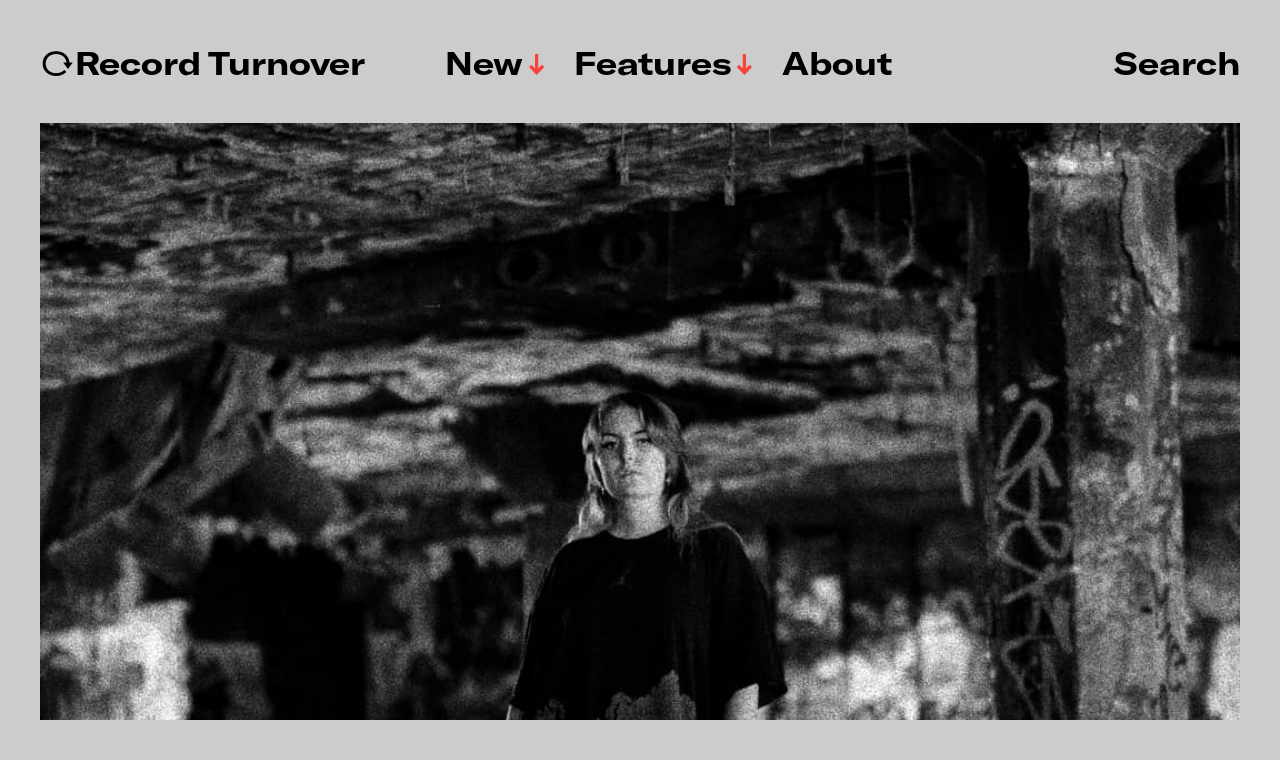

--- FILE ---
content_type: text/html; charset=UTF-8
request_url: https://www.recordturnover.com/2021/05/13/black-dahlia-2/
body_size: 14943
content:
<!DOCTYPE html>

<html class="no-js" lang="en-GB">

	<head>

		<meta http-equiv="content-type" content="text/html" charset="UTF-8" />
		<meta name="viewport" content="width=device-width, initial-scale=1.0" >

		<link rel="profile" href="http://gmpg.org/xfn/11">

		<meta name='robots' content='index, follow, max-image-preview:large, max-snippet:-1, max-video-preview:-1' />
	<style>img:is([sizes="auto" i], [sizes^="auto," i]) { contain-intrinsic-size: 3000px 1500px }</style>
	
	<!-- This site is optimized with the Yoast SEO plugin v26.7 - https://yoast.com/wordpress/plugins/seo/ -->
	<title>Black Dahlia new EP &#8211; ↻Record Turnover</title>
	<link rel="canonical" href="https://www.recordturnover.com/2021/05/13/black-dahlia-2/" />
	<meta property="og:locale" content="en_GB" />
	<meta property="og:type" content="article" />
	<meta property="og:title" content="Black Dahlia new EP &#8211; ↻Record Turnover" />
	<meta property="og:description" content="It wasn&#8217;t very long ago that we raved about Black Dahlia&#8217;s first EP on X-IMG, and now the Sydney producer and DJ is back with a second helping. This time the lucky label is Body Musick, all the way over in Colombia. The two new songs on Transmutative Discipline fall into the same musical abyss [&hellip;]" />
	<meta property="og:url" content="https://www.recordturnover.com/2021/05/13/black-dahlia-2/" />
	<meta property="og:site_name" content="↻Record Turnover" />
	<meta property="article:publisher" content="https://www.facebook.com/recordturnover" />
	<meta property="article:published_time" content="2021-05-13T09:13:24+00:00" />
	<meta property="article:modified_time" content="2021-06-20T21:53:02+00:00" />
	<meta property="og:image" content="https://usercontent.one/wp/www.recordturnover.com/wp-content/uploads/2021/05/122018940_194129215422613_6129958347056135442_n.jpg?media=1728998601" />
	<meta property="og:image:width" content="1080" />
	<meta property="og:image:height" content="1080" />
	<meta property="og:image:type" content="image/jpeg" />
	<meta name="author" content="recordturnover" />
	<meta name="twitter:card" content="summary_large_image" />
	<meta name="twitter:label1" content="Written by" />
	<meta name="twitter:data1" content="recordturnover" />
	<meta name="twitter:label2" content="Estimated reading time" />
	<meta name="twitter:data2" content="1 minute" />
	<script type="application/ld+json" class="yoast-schema-graph">{"@context":"https://schema.org","@graph":[{"@type":"Article","@id":"https://www.recordturnover.com/2021/05/13/black-dahlia-2/#article","isPartOf":{"@id":"https://www.recordturnover.com/2021/05/13/black-dahlia-2/"},"author":{"name":"recordturnover","@id":"https://www.recordturnover.com/#/schema/person/dc1126d01a81a59787bd65236403fe51"},"headline":"Black Dahlia new EP","datePublished":"2021-05-13T09:13:24+00:00","dateModified":"2021-06-20T21:53:02+00:00","mainEntityOfPage":{"@id":"https://www.recordturnover.com/2021/05/13/black-dahlia-2/"},"wordCount":119,"commentCount":1,"image":{"@id":"https://www.recordturnover.com/2021/05/13/black-dahlia-2/#primaryimage"},"thumbnailUrl":"https://www.recordturnover.com/wp-content/uploads/2021/05/122018940_194129215422613_6129958347056135442_n.jpg","keywords":["Australia","Black Dahlia","Body Musick"],"articleSection":["New Releases"],"inLanguage":"en-GB","potentialAction":[{"@type":"CommentAction","name":"Comment","target":["https://www.recordturnover.com/2021/05/13/black-dahlia-2/#respond"]}]},{"@type":"WebPage","@id":"https://www.recordturnover.com/2021/05/13/black-dahlia-2/","url":"https://www.recordturnover.com/2021/05/13/black-dahlia-2/","name":"Black Dahlia new EP &#8211; ↻Record Turnover","isPartOf":{"@id":"https://www.recordturnover.com/#website"},"primaryImageOfPage":{"@id":"https://www.recordturnover.com/2021/05/13/black-dahlia-2/#primaryimage"},"image":{"@id":"https://www.recordturnover.com/2021/05/13/black-dahlia-2/#primaryimage"},"thumbnailUrl":"https://www.recordturnover.com/wp-content/uploads/2021/05/122018940_194129215422613_6129958347056135442_n.jpg","datePublished":"2021-05-13T09:13:24+00:00","dateModified":"2021-06-20T21:53:02+00:00","author":{"@id":"https://www.recordturnover.com/#/schema/person/dc1126d01a81a59787bd65236403fe51"},"breadcrumb":{"@id":"https://www.recordturnover.com/2021/05/13/black-dahlia-2/#breadcrumb"},"inLanguage":"en-GB","potentialAction":[{"@type":"ReadAction","target":["https://www.recordturnover.com/2021/05/13/black-dahlia-2/"]}]},{"@type":"ImageObject","inLanguage":"en-GB","@id":"https://www.recordturnover.com/2021/05/13/black-dahlia-2/#primaryimage","url":"https://www.recordturnover.com/wp-content/uploads/2021/05/122018940_194129215422613_6129958347056135442_n.jpg","contentUrl":"https://www.recordturnover.com/wp-content/uploads/2021/05/122018940_194129215422613_6129958347056135442_n.jpg","width":1080,"height":1080},{"@type":"BreadcrumbList","@id":"https://www.recordturnover.com/2021/05/13/black-dahlia-2/#breadcrumb","itemListElement":[{"@type":"ListItem","position":1,"name":"Home","item":"https://www.recordturnover.com/"},{"@type":"ListItem","position":2,"name":"Black Dahlia new EP"}]},{"@type":"WebSite","@id":"https://www.recordturnover.com/#website","url":"https://www.recordturnover.com/","name":"RECORD TURNOVER","description":"A music site dedicated to new and obscure sounds","potentialAction":[{"@type":"SearchAction","target":{"@type":"EntryPoint","urlTemplate":"https://www.recordturnover.com/?s={search_term_string}"},"query-input":{"@type":"PropertyValueSpecification","valueRequired":true,"valueName":"search_term_string"}}],"inLanguage":"en-GB"},{"@type":"Person","@id":"https://www.recordturnover.com/#/schema/person/dc1126d01a81a59787bd65236403fe51","name":"recordturnover","url":"https://www.recordturnover.com/author/recordturnover/"}]}</script>
	<!-- / Yoast SEO plugin. -->


<link rel='dns-prefetch' href='//stats.wp.com' />
<link rel='preconnect' href='//c0.wp.com' />
<link rel="alternate" type="application/rss+xml" title="↻Record Turnover &raquo; Feed" href="https://www.recordturnover.com/feed/" />
<link rel="alternate" type="application/rss+xml" title="↻Record Turnover &raquo; Comments Feed" href="https://www.recordturnover.com/comments/feed/" />
<link rel="alternate" type="application/rss+xml" title="↻Record Turnover &raquo; Black Dahlia new EP Comments Feed" href="https://www.recordturnover.com/2021/05/13/black-dahlia-2/feed/" />
<script type="text/javascript">
/* <![CDATA[ */
window._wpemojiSettings = {"baseUrl":"https:\/\/s.w.org\/images\/core\/emoji\/16.0.1\/72x72\/","ext":".png","svgUrl":"https:\/\/s.w.org\/images\/core\/emoji\/16.0.1\/svg\/","svgExt":".svg","source":{"concatemoji":"https:\/\/www.recordturnover.com\/wp-includes\/js\/wp-emoji-release.min.js?ver=6.8.3"}};
/*! This file is auto-generated */
!function(s,n){var o,i,e;function c(e){try{var t={supportTests:e,timestamp:(new Date).valueOf()};sessionStorage.setItem(o,JSON.stringify(t))}catch(e){}}function p(e,t,n){e.clearRect(0,0,e.canvas.width,e.canvas.height),e.fillText(t,0,0);var t=new Uint32Array(e.getImageData(0,0,e.canvas.width,e.canvas.height).data),a=(e.clearRect(0,0,e.canvas.width,e.canvas.height),e.fillText(n,0,0),new Uint32Array(e.getImageData(0,0,e.canvas.width,e.canvas.height).data));return t.every(function(e,t){return e===a[t]})}function u(e,t){e.clearRect(0,0,e.canvas.width,e.canvas.height),e.fillText(t,0,0);for(var n=e.getImageData(16,16,1,1),a=0;a<n.data.length;a++)if(0!==n.data[a])return!1;return!0}function f(e,t,n,a){switch(t){case"flag":return n(e,"\ud83c\udff3\ufe0f\u200d\u26a7\ufe0f","\ud83c\udff3\ufe0f\u200b\u26a7\ufe0f")?!1:!n(e,"\ud83c\udde8\ud83c\uddf6","\ud83c\udde8\u200b\ud83c\uddf6")&&!n(e,"\ud83c\udff4\udb40\udc67\udb40\udc62\udb40\udc65\udb40\udc6e\udb40\udc67\udb40\udc7f","\ud83c\udff4\u200b\udb40\udc67\u200b\udb40\udc62\u200b\udb40\udc65\u200b\udb40\udc6e\u200b\udb40\udc67\u200b\udb40\udc7f");case"emoji":return!a(e,"\ud83e\udedf")}return!1}function g(e,t,n,a){var r="undefined"!=typeof WorkerGlobalScope&&self instanceof WorkerGlobalScope?new OffscreenCanvas(300,150):s.createElement("canvas"),o=r.getContext("2d",{willReadFrequently:!0}),i=(o.textBaseline="top",o.font="600 32px Arial",{});return e.forEach(function(e){i[e]=t(o,e,n,a)}),i}function t(e){var t=s.createElement("script");t.src=e,t.defer=!0,s.head.appendChild(t)}"undefined"!=typeof Promise&&(o="wpEmojiSettingsSupports",i=["flag","emoji"],n.supports={everything:!0,everythingExceptFlag:!0},e=new Promise(function(e){s.addEventListener("DOMContentLoaded",e,{once:!0})}),new Promise(function(t){var n=function(){try{var e=JSON.parse(sessionStorage.getItem(o));if("object"==typeof e&&"number"==typeof e.timestamp&&(new Date).valueOf()<e.timestamp+604800&&"object"==typeof e.supportTests)return e.supportTests}catch(e){}return null}();if(!n){if("undefined"!=typeof Worker&&"undefined"!=typeof OffscreenCanvas&&"undefined"!=typeof URL&&URL.createObjectURL&&"undefined"!=typeof Blob)try{var e="postMessage("+g.toString()+"("+[JSON.stringify(i),f.toString(),p.toString(),u.toString()].join(",")+"));",a=new Blob([e],{type:"text/javascript"}),r=new Worker(URL.createObjectURL(a),{name:"wpTestEmojiSupports"});return void(r.onmessage=function(e){c(n=e.data),r.terminate(),t(n)})}catch(e){}c(n=g(i,f,p,u))}t(n)}).then(function(e){for(var t in e)n.supports[t]=e[t],n.supports.everything=n.supports.everything&&n.supports[t],"flag"!==t&&(n.supports.everythingExceptFlag=n.supports.everythingExceptFlag&&n.supports[t]);n.supports.everythingExceptFlag=n.supports.everythingExceptFlag&&!n.supports.flag,n.DOMReady=!1,n.readyCallback=function(){n.DOMReady=!0}}).then(function(){return e}).then(function(){var e;n.supports.everything||(n.readyCallback(),(e=n.source||{}).concatemoji?t(e.concatemoji):e.wpemoji&&e.twemoji&&(t(e.twemoji),t(e.wpemoji)))}))}((window,document),window._wpemojiSettings);
/* ]]> */
</script>
<style id='wp-emoji-styles-inline-css' type='text/css'>

	img.wp-smiley, img.emoji {
		display: inline !important;
		border: none !important;
		box-shadow: none !important;
		height: 1em !important;
		width: 1em !important;
		margin: 0 0.07em !important;
		vertical-align: -0.1em !important;
		background: none !important;
		padding: 0 !important;
	}
</style>
<link rel='stylesheet' id='wp-block-library-css' href='https://c0.wp.com/c/6.8.3/wp-includes/css/dist/block-library/style.min.css' type='text/css' media='all' />
<style id='classic-theme-styles-inline-css' type='text/css'>
/*! This file is auto-generated */
.wp-block-button__link{color:#fff;background-color:#32373c;border-radius:9999px;box-shadow:none;text-decoration:none;padding:calc(.667em + 2px) calc(1.333em + 2px);font-size:1.125em}.wp-block-file__button{background:#32373c;color:#fff;text-decoration:none}
</style>
<link rel='stylesheet' id='mediaelement-css' href='https://c0.wp.com/c/6.8.3/wp-includes/js/mediaelement/mediaelementplayer-legacy.min.css' type='text/css' media='all' />
<link rel='stylesheet' id='wp-mediaelement-css' href='https://c0.wp.com/c/6.8.3/wp-includes/js/mediaelement/wp-mediaelement.min.css' type='text/css' media='all' />
<style id='jetpack-sharing-buttons-style-inline-css' type='text/css'>
.jetpack-sharing-buttons__services-list{display:flex;flex-direction:row;flex-wrap:wrap;gap:0;list-style-type:none;margin:5px;padding:0}.jetpack-sharing-buttons__services-list.has-small-icon-size{font-size:12px}.jetpack-sharing-buttons__services-list.has-normal-icon-size{font-size:16px}.jetpack-sharing-buttons__services-list.has-large-icon-size{font-size:24px}.jetpack-sharing-buttons__services-list.has-huge-icon-size{font-size:36px}@media print{.jetpack-sharing-buttons__services-list{display:none!important}}.editor-styles-wrapper .wp-block-jetpack-sharing-buttons{gap:0;padding-inline-start:0}ul.jetpack-sharing-buttons__services-list.has-background{padding:1.25em 2.375em}
</style>
<style id='global-styles-inline-css' type='text/css'>
:root{--wp--preset--aspect-ratio--square: 1;--wp--preset--aspect-ratio--4-3: 4/3;--wp--preset--aspect-ratio--3-4: 3/4;--wp--preset--aspect-ratio--3-2: 3/2;--wp--preset--aspect-ratio--2-3: 2/3;--wp--preset--aspect-ratio--16-9: 16/9;--wp--preset--aspect-ratio--9-16: 9/16;--wp--preset--color--black: #000000;--wp--preset--color--cyan-bluish-gray: #abb8c3;--wp--preset--color--white: #FFF;--wp--preset--color--pale-pink: #f78da7;--wp--preset--color--vivid-red: #cf2e2e;--wp--preset--color--luminous-vivid-orange: #ff6900;--wp--preset--color--luminous-vivid-amber: #fcb900;--wp--preset--color--light-green-cyan: #7bdcb5;--wp--preset--color--vivid-green-cyan: #00d084;--wp--preset--color--pale-cyan-blue: #8ed1fc;--wp--preset--color--vivid-cyan-blue: #0693e3;--wp--preset--color--vivid-purple: #9b51e0;--wp--preset--color--accent: #F9423A;--wp--preset--color--dark-gray: #333333;--wp--preset--color--gray: #767676;--wp--preset--color--light-gray: #DDDDDD;--wp--preset--gradient--vivid-cyan-blue-to-vivid-purple: linear-gradient(135deg,rgba(6,147,227,1) 0%,rgb(155,81,224) 100%);--wp--preset--gradient--light-green-cyan-to-vivid-green-cyan: linear-gradient(135deg,rgb(122,220,180) 0%,rgb(0,208,130) 100%);--wp--preset--gradient--luminous-vivid-amber-to-luminous-vivid-orange: linear-gradient(135deg,rgba(252,185,0,1) 0%,rgba(255,105,0,1) 100%);--wp--preset--gradient--luminous-vivid-orange-to-vivid-red: linear-gradient(135deg,rgba(255,105,0,1) 0%,rgb(207,46,46) 100%);--wp--preset--gradient--very-light-gray-to-cyan-bluish-gray: linear-gradient(135deg,rgb(238,238,238) 0%,rgb(169,184,195) 100%);--wp--preset--gradient--cool-to-warm-spectrum: linear-gradient(135deg,rgb(74,234,220) 0%,rgb(151,120,209) 20%,rgb(207,42,186) 40%,rgb(238,44,130) 60%,rgb(251,105,98) 80%,rgb(254,248,76) 100%);--wp--preset--gradient--blush-light-purple: linear-gradient(135deg,rgb(255,206,236) 0%,rgb(152,150,240) 100%);--wp--preset--gradient--blush-bordeaux: linear-gradient(135deg,rgb(254,205,165) 0%,rgb(254,45,45) 50%,rgb(107,0,62) 100%);--wp--preset--gradient--luminous-dusk: linear-gradient(135deg,rgb(255,203,112) 0%,rgb(199,81,192) 50%,rgb(65,88,208) 100%);--wp--preset--gradient--pale-ocean: linear-gradient(135deg,rgb(255,245,203) 0%,rgb(182,227,212) 50%,rgb(51,167,181) 100%);--wp--preset--gradient--electric-grass: linear-gradient(135deg,rgb(202,248,128) 0%,rgb(113,206,126) 100%);--wp--preset--gradient--midnight: linear-gradient(135deg,rgb(2,3,129) 0%,rgb(40,116,252) 100%);--wp--preset--font-size--small: 16px;--wp--preset--font-size--medium: 20px;--wp--preset--font-size--large: 24px;--wp--preset--font-size--x-large: 42px;--wp--preset--font-size--regular: 20px;--wp--preset--font-size--larger: 32px;--wp--preset--spacing--20: 0.44rem;--wp--preset--spacing--30: 0.67rem;--wp--preset--spacing--40: 1rem;--wp--preset--spacing--50: 1.5rem;--wp--preset--spacing--60: 2.25rem;--wp--preset--spacing--70: 3.38rem;--wp--preset--spacing--80: 5.06rem;--wp--preset--shadow--natural: 6px 6px 9px rgba(0, 0, 0, 0.2);--wp--preset--shadow--deep: 12px 12px 50px rgba(0, 0, 0, 0.4);--wp--preset--shadow--sharp: 6px 6px 0px rgba(0, 0, 0, 0.2);--wp--preset--shadow--outlined: 6px 6px 0px -3px rgba(255, 255, 255, 1), 6px 6px rgba(0, 0, 0, 1);--wp--preset--shadow--crisp: 6px 6px 0px rgba(0, 0, 0, 1);}:where(.is-layout-flex){gap: 0.5em;}:where(.is-layout-grid){gap: 0.5em;}body .is-layout-flex{display: flex;}.is-layout-flex{flex-wrap: wrap;align-items: center;}.is-layout-flex > :is(*, div){margin: 0;}body .is-layout-grid{display: grid;}.is-layout-grid > :is(*, div){margin: 0;}:where(.wp-block-columns.is-layout-flex){gap: 2em;}:where(.wp-block-columns.is-layout-grid){gap: 2em;}:where(.wp-block-post-template.is-layout-flex){gap: 1.25em;}:where(.wp-block-post-template.is-layout-grid){gap: 1.25em;}.has-black-color{color: var(--wp--preset--color--black) !important;}.has-cyan-bluish-gray-color{color: var(--wp--preset--color--cyan-bluish-gray) !important;}.has-white-color{color: var(--wp--preset--color--white) !important;}.has-pale-pink-color{color: var(--wp--preset--color--pale-pink) !important;}.has-vivid-red-color{color: var(--wp--preset--color--vivid-red) !important;}.has-luminous-vivid-orange-color{color: var(--wp--preset--color--luminous-vivid-orange) !important;}.has-luminous-vivid-amber-color{color: var(--wp--preset--color--luminous-vivid-amber) !important;}.has-light-green-cyan-color{color: var(--wp--preset--color--light-green-cyan) !important;}.has-vivid-green-cyan-color{color: var(--wp--preset--color--vivid-green-cyan) !important;}.has-pale-cyan-blue-color{color: var(--wp--preset--color--pale-cyan-blue) !important;}.has-vivid-cyan-blue-color{color: var(--wp--preset--color--vivid-cyan-blue) !important;}.has-vivid-purple-color{color: var(--wp--preset--color--vivid-purple) !important;}.has-black-background-color{background-color: var(--wp--preset--color--black) !important;}.has-cyan-bluish-gray-background-color{background-color: var(--wp--preset--color--cyan-bluish-gray) !important;}.has-white-background-color{background-color: var(--wp--preset--color--white) !important;}.has-pale-pink-background-color{background-color: var(--wp--preset--color--pale-pink) !important;}.has-vivid-red-background-color{background-color: var(--wp--preset--color--vivid-red) !important;}.has-luminous-vivid-orange-background-color{background-color: var(--wp--preset--color--luminous-vivid-orange) !important;}.has-luminous-vivid-amber-background-color{background-color: var(--wp--preset--color--luminous-vivid-amber) !important;}.has-light-green-cyan-background-color{background-color: var(--wp--preset--color--light-green-cyan) !important;}.has-vivid-green-cyan-background-color{background-color: var(--wp--preset--color--vivid-green-cyan) !important;}.has-pale-cyan-blue-background-color{background-color: var(--wp--preset--color--pale-cyan-blue) !important;}.has-vivid-cyan-blue-background-color{background-color: var(--wp--preset--color--vivid-cyan-blue) !important;}.has-vivid-purple-background-color{background-color: var(--wp--preset--color--vivid-purple) !important;}.has-black-border-color{border-color: var(--wp--preset--color--black) !important;}.has-cyan-bluish-gray-border-color{border-color: var(--wp--preset--color--cyan-bluish-gray) !important;}.has-white-border-color{border-color: var(--wp--preset--color--white) !important;}.has-pale-pink-border-color{border-color: var(--wp--preset--color--pale-pink) !important;}.has-vivid-red-border-color{border-color: var(--wp--preset--color--vivid-red) !important;}.has-luminous-vivid-orange-border-color{border-color: var(--wp--preset--color--luminous-vivid-orange) !important;}.has-luminous-vivid-amber-border-color{border-color: var(--wp--preset--color--luminous-vivid-amber) !important;}.has-light-green-cyan-border-color{border-color: var(--wp--preset--color--light-green-cyan) !important;}.has-vivid-green-cyan-border-color{border-color: var(--wp--preset--color--vivid-green-cyan) !important;}.has-pale-cyan-blue-border-color{border-color: var(--wp--preset--color--pale-cyan-blue) !important;}.has-vivid-cyan-blue-border-color{border-color: var(--wp--preset--color--vivid-cyan-blue) !important;}.has-vivid-purple-border-color{border-color: var(--wp--preset--color--vivid-purple) !important;}.has-vivid-cyan-blue-to-vivid-purple-gradient-background{background: var(--wp--preset--gradient--vivid-cyan-blue-to-vivid-purple) !important;}.has-light-green-cyan-to-vivid-green-cyan-gradient-background{background: var(--wp--preset--gradient--light-green-cyan-to-vivid-green-cyan) !important;}.has-luminous-vivid-amber-to-luminous-vivid-orange-gradient-background{background: var(--wp--preset--gradient--luminous-vivid-amber-to-luminous-vivid-orange) !important;}.has-luminous-vivid-orange-to-vivid-red-gradient-background{background: var(--wp--preset--gradient--luminous-vivid-orange-to-vivid-red) !important;}.has-very-light-gray-to-cyan-bluish-gray-gradient-background{background: var(--wp--preset--gradient--very-light-gray-to-cyan-bluish-gray) !important;}.has-cool-to-warm-spectrum-gradient-background{background: var(--wp--preset--gradient--cool-to-warm-spectrum) !important;}.has-blush-light-purple-gradient-background{background: var(--wp--preset--gradient--blush-light-purple) !important;}.has-blush-bordeaux-gradient-background{background: var(--wp--preset--gradient--blush-bordeaux) !important;}.has-luminous-dusk-gradient-background{background: var(--wp--preset--gradient--luminous-dusk) !important;}.has-pale-ocean-gradient-background{background: var(--wp--preset--gradient--pale-ocean) !important;}.has-electric-grass-gradient-background{background: var(--wp--preset--gradient--electric-grass) !important;}.has-midnight-gradient-background{background: var(--wp--preset--gradient--midnight) !important;}.has-small-font-size{font-size: var(--wp--preset--font-size--small) !important;}.has-medium-font-size{font-size: var(--wp--preset--font-size--medium) !important;}.has-large-font-size{font-size: var(--wp--preset--font-size--large) !important;}.has-x-large-font-size{font-size: var(--wp--preset--font-size--x-large) !important;}
:where(.wp-block-post-template.is-layout-flex){gap: 1.25em;}:where(.wp-block-post-template.is-layout-grid){gap: 1.25em;}
:where(.wp-block-columns.is-layout-flex){gap: 2em;}:where(.wp-block-columns.is-layout-grid){gap: 2em;}
:root :where(.wp-block-pullquote){font-size: 1.5em;line-height: 1.6;}
</style>
<link rel='stylesheet' id='miyazaki-google-fonts-css' href='https://usercontent.one/wp/www.recordturnover.com/wp-content/themes/miyazaki/assets/css/fonts.css?ver=6.8.3&media=1728998601' type='text/css' media='all' />
<link rel='stylesheet' id='miyazaki-style-css' href='https://usercontent.one/wp/www.recordturnover.com/wp-content/themes/miyazaki/style.css?ver=2.2&media=1728998601' type='text/css' media='all' />
<link rel='stylesheet' id='searchwp-forms-css' href='https://usercontent.one/wp/www.recordturnover.com/wp-content/plugins/searchwp-live-ajax-search/assets/styles/frontend/search-forms.min.css?ver=1.8.7&media=1728998601' type='text/css' media='all' />
<link rel='stylesheet' id='searchwp-live-search-css' href='https://usercontent.one/wp/www.recordturnover.com/wp-content/plugins/searchwp-live-ajax-search/assets/styles/style.min.css?ver=1.8.7&media=1728998601' type='text/css' media='all' />
<style id='searchwp-live-search-inline-css' type='text/css'>
.searchwp-live-search-result .searchwp-live-search-result--title a {
  font-size: 16px;
}
.searchwp-live-search-result .searchwp-live-search-result--price {
  font-size: 14px;
}
.searchwp-live-search-result .searchwp-live-search-result--add-to-cart .button {
  font-size: 14px;
}

</style>
<link rel='stylesheet' id='boxzilla-css' href='https://usercontent.one/wp/www.recordturnover.com/wp-content/plugins/boxzilla/assets/css/styles.css?ver=3.4.5&media=1728998601' type='text/css' media='all' />
<script type="text/javascript" src="https://c0.wp.com/c/6.8.3/wp-includes/js/jquery/jquery.min.js" id="jquery-core-js"></script>
<script type="text/javascript" src="https://c0.wp.com/c/6.8.3/wp-includes/js/jquery/jquery-migrate.min.js" id="jquery-migrate-js"></script>
<link rel="https://api.w.org/" href="https://www.recordturnover.com/wp-json/" /><link rel="alternate" title="JSON" type="application/json" href="https://www.recordturnover.com/wp-json/wp/v2/posts/11306" /><link rel="EditURI" type="application/rsd+xml" title="RSD" href="https://www.recordturnover.com/xmlrpc.php?rsd" />
<meta name="generator" content="WordPress 6.8.3" />
<link rel='shortlink' href='https://wp.me/p9kUGi-2Wm' />
<link rel="alternate" title="oEmbed (JSON)" type="application/json+oembed" href="https://www.recordturnover.com/wp-json/oembed/1.0/embed?url=https%3A%2F%2Fwww.recordturnover.com%2F2021%2F05%2F13%2Fblack-dahlia-2%2F" />
<link rel="alternate" title="oEmbed (XML)" type="text/xml+oembed" href="https://www.recordturnover.com/wp-json/oembed/1.0/embed?url=https%3A%2F%2Fwww.recordturnover.com%2F2021%2F05%2F13%2Fblack-dahlia-2%2F&#038;format=xml" />
<style>[class*=" icon-oc-"],[class^=icon-oc-]{speak:none;font-style:normal;font-weight:400;font-variant:normal;text-transform:none;line-height:1;-webkit-font-smoothing:antialiased;-moz-osx-font-smoothing:grayscale}.icon-oc-one-com-white-32px-fill:before{content:"901"}.icon-oc-one-com:before{content:"900"}#one-com-icon,.toplevel_page_onecom-wp .wp-menu-image{speak:none;display:flex;align-items:center;justify-content:center;text-transform:none;line-height:1;-webkit-font-smoothing:antialiased;-moz-osx-font-smoothing:grayscale}.onecom-wp-admin-bar-item>a,.toplevel_page_onecom-wp>.wp-menu-name{font-size:16px;font-weight:400;line-height:1}.toplevel_page_onecom-wp>.wp-menu-name img{width:69px;height:9px;}.wp-submenu-wrap.wp-submenu>.wp-submenu-head>img{width:88px;height:auto}.onecom-wp-admin-bar-item>a img{height:7px!important}.onecom-wp-admin-bar-item>a img,.toplevel_page_onecom-wp>.wp-menu-name img{opacity:.8}.onecom-wp-admin-bar-item.hover>a img,.toplevel_page_onecom-wp.wp-has-current-submenu>.wp-menu-name img,li.opensub>a.toplevel_page_onecom-wp>.wp-menu-name img{opacity:1}#one-com-icon:before,.onecom-wp-admin-bar-item>a:before,.toplevel_page_onecom-wp>.wp-menu-image:before{content:'';position:static!important;background-color:rgba(240,245,250,.4);border-radius:102px;width:18px;height:18px;padding:0!important}.onecom-wp-admin-bar-item>a:before{width:14px;height:14px}.onecom-wp-admin-bar-item.hover>a:before,.toplevel_page_onecom-wp.opensub>a>.wp-menu-image:before,.toplevel_page_onecom-wp.wp-has-current-submenu>.wp-menu-image:before{background-color:#76b82a}.onecom-wp-admin-bar-item>a{display:inline-flex!important;align-items:center;justify-content:center}#one-com-logo-wrapper{font-size:4em}#one-com-icon{vertical-align:middle}.imagify-welcome{display:none !important;}</style>	<style>img#wpstats{display:none}</style>
				<script>document.documentElement.className = document.documentElement.className.replace( 'no-js', 'js' );</script>
		<style type="text/css" id="custom-background-css">
body.custom-background { background-color: #cccccc; }
</style>
	<script>(()=>{var o=[],i={};["on","off","toggle","show"].forEach((l=>{i[l]=function(){o.push([l,arguments])}})),window.Boxzilla=i,window.boxzilla_queue=o})();</script><link rel="icon" href="https://usercontent.one/wp/www.recordturnover.com/wp-content/uploads/2024/03/cropped-RTlogo2024-32x32.png?media=1728998601" sizes="32x32" />
<link rel="icon" href="https://usercontent.one/wp/www.recordturnover.com/wp-content/uploads/2024/03/cropped-RTlogo2024-192x192.png?media=1728998601" sizes="192x192" />
<link rel="apple-touch-icon" href="https://usercontent.one/wp/www.recordturnover.com/wp-content/uploads/2024/03/cropped-RTlogo2024-180x180.png?media=1728998601" />
<meta name="msapplication-TileImage" content="https://usercontent.one/wp/www.recordturnover.com/wp-content/uploads/2024/03/cropped-RTlogo2024-270x270.png?media=1728998601" />
		<style type="text/css" id="wp-custom-css">
			/*
You can add your own CSS here.

Click the help icon above to learn more.
*/

@font-face {
    font-family: 'Items';
    src: url('https://recordturnover.com/wp-content/themes/miyazaki/assets/fonts/items-light.woff') format('woff'),
url('https://recordturnover.com/wp-content/themes/miyazaki/assets/fonts/items-light.eot') format('embedded-opentype');
	
    font-weight: normal;
    font-style: normal; }

@font-face {
    font-family: 'Items';
    src: url('https://recordturnover.com/wp-content/themes/miyazaki/assets/fonts/items-light-italic.woff') format('woff'),
url('https://recordturnover.com/wp-content/themes/miyazaki/assets/fonts/items-light-italic.eot') format('embedded-opentype');
			
    font-weight: normal;
    font-style: italic; }

@font-face {
    font-family: 'GT America';
    src: url('https://recordturnover.com/wp-content/themes/miyazaki/assets/fonts/GT-america-extended-bold.woff') format('woff'),
url('https://recordturnover.com/wp-content/themes/miyazaki/assets/fonts/GT-america-extended-bold.eot') format('embedded-opentype');
			
    font-weight: bold;
    font-style: normal; }

@font-face {
    font-family: 'GT America';
    src: url('https://recordturnover.com/wp-content/themes/miyazaki/assets/fonts/GT-america-extended-bold-italic.woff') format('woff'),
url('https://recordturnover.com/wp-content/themes/miyazaki/assets/fonts/GT-america-extended-bold-italic.eot') format('embedded-opentype');

    font-weight: bold;
    font-style: italic; }
		</style>
		
	</head>

	<body class="wp-singular post-template-default single single-post postid-11306 single-format-standard custom-background wp-theme-miyazaki pagination-type-button has-post-thumbnail">

		
		<a class="faux-button skip-link" href="#site-content">Skip to the content</a>

		<header id="site-header">

			<div class="section-inner">

				<div class="header-left">

					
							<p class="site-title"><a href="https://www.recordturnover.com/">↻Record Turnover</a></p>

						
					
					<ul class="main-menu header-menu reset-list-style">
						<li id="menu-item-8261" class="menu-item menu-item-type-taxonomy menu-item-object-category current-post-ancestor current-menu-parent current-post-parent menu-item-has-children menu-item-8261"><a href="https://www.recordturnover.com/category/music/new/">New</a>
<ul class="sub-menu">
	<li id="menu-item-20178" class="menu-item menu-item-type-taxonomy menu-item-object-post_tag menu-item-20178"><a href="https://www.recordturnover.com/tag/electronic/">Electronic</a></li>
	<li id="menu-item-8262" class="menu-item menu-item-type-taxonomy menu-item-object-category menu-item-8262"><a href="https://www.recordturnover.com/category/music/rediscovered/">Rediscovered</a></li>
	<li id="menu-item-23901" class="menu-item menu-item-type-taxonomy menu-item-object-category menu-item-23901"><a href="https://www.recordturnover.com/category/music/lists/">Lists</a></li>
</ul>
</li>
<li id="menu-item-23902" class="menu-item menu-item-type-taxonomy menu-item-object-category menu-item-has-children menu-item-23902"><a href="https://www.recordturnover.com/category/features/">Features</a>
<ul class="sub-menu">
	<li id="menu-item-23929" class="menu-item menu-item-type-taxonomy menu-item-object-category menu-item-23929"><a href="https://www.recordturnover.com/category/features/interviews/">Interviews</a></li>
	<li id="menu-item-26305" class="menu-item menu-item-type-taxonomy menu-item-object-category menu-item-26305"><a href="https://www.recordturnover.com/category/features/spotlights/ctm/">CTM</a></li>
	<li id="menu-item-23904" class="menu-item menu-item-type-taxonomy menu-item-object-category menu-item-23904"><a href="https://www.recordturnover.com/category/features/spotlights/rewire/">Rewire</a></li>
	<li id="menu-item-23903" class="menu-item menu-item-type-taxonomy menu-item-object-category menu-item-23903"><a href="https://www.recordturnover.com/category/features/spotlights/intonal/">Intonal</a></li>
</ul>
</li>
<li id="menu-item-3115" class="menu-item menu-item-type-post_type menu-item-object-page menu-item-3115"><a href="https://www.recordturnover.com/about/">About</a></li>
					</ul><!-- .main-menu -->

				</div><!-- .header-left -->

				<div class="header-right">

					<button class="toggle nav-toggle" data-toggle-target=".mobile-menu-wrapper" data-toggle-scroll-lock="true">
						<label>
							<span class="show">Menu</span>
							<span class="hide">Close</span>
						</label>
						<div class="bars">
							<div class="bar"></div>
							<div class="bar"></div>
							<div class="bar"></div>
						</div><!-- .bars -->
					</button><!-- .nav-toggle -->

					
						<button class="toggle search-toggle" data-toggle-target=".search-overlay" data-toggle-scroll-lock="true" data-set-focus=".search-overlay .search-field">
							Search						</button><!-- .search-toggle -->

					
				</div><!-- .header-right -->

			</div><!-- .section-inner -->

		</header><!-- #site-header -->

		<div class="mobile-menu-wrapper cover-modal" data-untoggle-above="1020" data-modal-target-string=".mobile-menu-wrapper">

			<div class="mobile-menu-container section-inner">

				<div class="mobile-menu-top">

					<ul class="mobile-menu header-menu reset-list-style">
						<li class="menu-item menu-item-type-taxonomy menu-item-object-category current-post-ancestor current-menu-parent current-post-parent menu-item-has-children menu-item-8261"><a href="https://www.recordturnover.com/category/music/new/">New</a>
<ul class="sub-menu">
	<li class="menu-item menu-item-type-taxonomy menu-item-object-post_tag menu-item-20178"><a href="https://www.recordturnover.com/tag/electronic/">Electronic</a></li>
	<li class="menu-item menu-item-type-taxonomy menu-item-object-category menu-item-8262"><a href="https://www.recordturnover.com/category/music/rediscovered/">Rediscovered</a></li>
	<li class="menu-item menu-item-type-taxonomy menu-item-object-category menu-item-23901"><a href="https://www.recordturnover.com/category/music/lists/">Lists</a></li>
</ul>
</li>
<li class="menu-item menu-item-type-taxonomy menu-item-object-category menu-item-has-children menu-item-23902"><a href="https://www.recordturnover.com/category/features/">Features</a>
<ul class="sub-menu">
	<li class="menu-item menu-item-type-taxonomy menu-item-object-category menu-item-23929"><a href="https://www.recordturnover.com/category/features/interviews/">Interviews</a></li>
	<li class="menu-item menu-item-type-taxonomy menu-item-object-category menu-item-26305"><a href="https://www.recordturnover.com/category/features/spotlights/ctm/">CTM</a></li>
	<li class="menu-item menu-item-type-taxonomy menu-item-object-category menu-item-23904"><a href="https://www.recordturnover.com/category/features/spotlights/rewire/">Rewire</a></li>
	<li class="menu-item menu-item-type-taxonomy menu-item-object-category menu-item-23903"><a href="https://www.recordturnover.com/category/features/spotlights/intonal/">Intonal</a></li>
</ul>
</li>
<li class="menu-item menu-item-type-post_type menu-item-object-page menu-item-3115"><a href="https://www.recordturnover.com/about/">About</a></li>
					</ul>

				</div><!-- .mobile-menu-top -->

				
					<div class="overlay-search-form">
						
<form role="search" method="get" class="search-form" action="https://www.recordturnover.com/">
	<label for="search-form-696cb05a17f45">
		<span class="screen-reader-text">Search for:</span>
		<img aria-hidden src="https://usercontent.one/wp/www.recordturnover.com/wp-content/themes/miyazaki/assets/images/icons/spyglass-white.svg?media=1728998601" />
	</label>
	<input type="search" id="search-form-696cb05a17f45" class="search-field" placeholder="Search for&hellip;" value="" name="s" data-swplive="true" data-swpengine="default" data-swpconfig="default" />
	<button type="submit" class="search-submit">Search</button>
</form>
					</div><!-- .overlay-search-form -->

				
			</div><!-- .mobile-menu -->

		</div><!-- .mobile-menu-wrapper -->

		
			<div class="search-overlay cover-modal" data-untoggle-below="1020" data-modal-target-string=".search-overlay">

				<div class="section-inner overlay-search-form search-overlay-form-wrapper">
					
<form role="search" method="get" class="search-form" action="https://www.recordturnover.com/">
	<label for="search-form-696cb05a17f80">
		<span class="screen-reader-text">Search for:</span>
		<img aria-hidden src="https://usercontent.one/wp/www.recordturnover.com/wp-content/themes/miyazaki/assets/images/icons/spyglass-white.svg?media=1728998601" />
	</label>
	<input type="search" id="search-form-696cb05a17f80" class="search-field" placeholder="Search for&hellip;" value="" name="s" data-swplive="true" data-swpengine="default" data-swpconfig="default" />
	<button type="submit" class="search-submit">Search</button>
</form>
				</div><!-- .section-inner -->

			</div><!-- .search-overlay -->

		
		
<main id="site-content">

	<article class="section-inner post-11306 post type-post status-publish format-standard has-post-thumbnail hentry category-new tag-australia tag-black-dahlia tag-body-musick has-thumbnail" id="post-11306">

	
		<div class="featured-media">

			<img width="1080" height="1080" src="https://usercontent.one/wp/www.recordturnover.com/wp-content/uploads/2021/05/122018940_194129215422613_6129958347056135442_n.jpg?media=1728998601" class="attachment-post-thumbnail size-post-thumbnail wp-post-image" alt="" decoding="async" fetchpriority="high" srcset="https://usercontent.one/wp/www.recordturnover.com/wp-content/uploads/2021/05/122018940_194129215422613_6129958347056135442_n.jpg?media=1728998601 1080w, https://usercontent.one/wp/www.recordturnover.com/wp-content/uploads/2021/05/122018940_194129215422613_6129958347056135442_n-300x300.jpg?media=1728998601 300w, https://usercontent.one/wp/www.recordturnover.com/wp-content/uploads/2021/05/122018940_194129215422613_6129958347056135442_n-1024x1024.jpg?media=1728998601 1024w, https://usercontent.one/wp/www.recordturnover.com/wp-content/uploads/2021/05/122018940_194129215422613_6129958347056135442_n-150x150.jpg?media=1728998601 150w, https://usercontent.one/wp/www.recordturnover.com/wp-content/uploads/2021/05/122018940_194129215422613_6129958347056135442_n-768x768.jpg?media=1728998601 768w" sizes="(max-width: 1080px) 100vw, 1080px" />
		</div><!-- .featured-media -->

	
	<header class="entry-header">

		<h1 class="entry-title">Black Dahlia new EP</h1>
			<div class="post-meta-wrapper post-meta-single post-meta-single-top">

				<ul class="post-meta">

											<li class="post-date">
							<a class="meta-wrapper" href="https://www.recordturnover.com/2021/05/13/black-dahlia-2/">
								<span class="screen-reader-text">Post date</span>
								May 13, 2021							</a>
						</li>
											<li class="post-categories meta-wrapper">
							In <a href="https://www.recordturnover.com/category/music/new/" rel="category tag">New Releases</a>						</li>
						
				</ul><!-- .post-meta -->

			</div><!-- .post-meta-wrapper -->

			
	</header><!-- .entry-header -->

	<div class="post-inner">

		<div class="entry-content">

			
<p>It wasn&#8217;t very long ago that we raved about Black Dahlia&#8217;s first EP on X-IMG, and now the Sydney producer and DJ is back with a second helping. This time the lucky label is Body Musick, all the way over in Colombia. The two new songs on <em>Transmutative Discipline </em>fall into the same musical abyss of endless darkness as her fellow Australian producer Lbeeze. &#8220;Primate Response&#8221; and &#8220;Killing For Company&#8221; both sounds like they come straight out of a 80s dystopia. They&#8217;re cut into a 10&#8243; lathe and the flip contains two excellent remixes by label founder Filmmaker. There are only <a href="https://bodymusick.bandcamp.com/album/transmutative-discipline">30 copies</a> so act fast.</p>



<figure class="wp-block-image size-large"><img decoding="async" width="1024" height="1024" src="https://usercontent.one/wp/www.recordturnover.com/wp-content/uploads/2021/05/a1169570251_10-1024x1024.jpg?media=1728998601" alt="" class="wp-image-11307" srcset="https://usercontent.one/wp/www.recordturnover.com/wp-content/uploads/2021/05/a1169570251_10-1024x1024.jpg?media=1728998601 1024w, https://usercontent.one/wp/www.recordturnover.com/wp-content/uploads/2021/05/a1169570251_10-300x300.jpg?media=1728998601 300w, https://usercontent.one/wp/www.recordturnover.com/wp-content/uploads/2021/05/a1169570251_10-150x150.jpg?media=1728998601 150w, https://usercontent.one/wp/www.recordturnover.com/wp-content/uploads/2021/05/a1169570251_10-768x768.jpg?media=1728998601 768w, https://usercontent.one/wp/www.recordturnover.com/wp-content/uploads/2021/05/a1169570251_10.jpg?media=1728998601 1200w" sizes="(max-width: 1024px) 100vw, 1024px" /></figure>



<figure class="wp-block-embed is-type-video is-provider-youtube wp-block-embed-youtube wp-embed-aspect-16-9 wp-has-aspect-ratio"><div class="wp-block-embed__wrapper">
<iframe title="BLACK DAHLIA - TRANSMUTATIVE DISCIPLINE [Full EP]" width="520" height="293" src="https://www.youtube.com/embed/SQEA-FPv9Z4?feature=oembed" frameborder="0" allow="accelerometer; autoplay; clipboard-write; encrypted-media; gyroscope; picture-in-picture; web-share" referrerpolicy="strict-origin-when-cross-origin" allowfullscreen></iframe>
</div></figure>

		</div><!-- .entry-content -->

		
			<div class="post-meta-wrapper post-meta-single post-meta-single-bottom">

				<ul class="post-meta">

											<li class="post-tags meta-wrapper">
							<div class="post-tags-inner">
								<span class="post-tags-title">Tags</span><a href="https://www.recordturnover.com/tag/australia/" rel="tag">Australia</a><a href="https://www.recordturnover.com/tag/black-dahlia/" rel="tag">Black Dahlia</a><a href="https://www.recordturnover.com/tag/body-musick/" rel="tag">Body Musick</a>							</div><!-- .post-tags-inner -->
						</li>
						
				</ul><!-- .post-meta -->

			</div><!-- .post-meta-wrapper -->

			
				<nav class="pagination-single">

					
						<a class="previous-post" href="https://www.recordturnover.com/2021/05/13/amusement-machine/">
							<span class="arrow"><img src="https://usercontent.one/wp/www.recordturnover.com/wp-content/themes/miyazaki/assets/images/icons/arrow-left.svg?media=1728998601" /></span>
							<span class="title">Amusement Machine</span>
						</a>

					
					
						<a class="next-post" href="https://www.recordturnover.com/2021/05/13/nghtly-new-cs/">
							<span class="arrow"><img src="https://usercontent.one/wp/www.recordturnover.com/wp-content/themes/miyazaki/assets/images/icons/arrow-right.svg?media=1728998601" /></span>
							<span class="title">Nghtly new CS</span>
						</a>

					
				</nav><!-- .single-pagination -->

				
				<div class="comments-wrapper">
					
	<div class="comments" id="comments">

		
		<div class="comments-header">

			<h3 class="comment-reply-title">1 Comment</h3>

			
				<a class="leave-comment-link title-with-arrow" href="#respond">
					<span class="text">Add Yours</span>
					<img src="https://usercontent.one/wp/www.recordturnover.com/wp-content/themes/miyazaki/assets/images/icons/arrow-down.svg?media=1728998601" />
				</a>

			
		</div><!-- .comments-header -->

				<div id="comment-12192" class="pingback even thread-even depth-1">
			<article id="div-comment-12192" class="comment-body">
				<footer class="comment-meta">
					<div class="comment-author vcard">
												<b class="fn"><a href="https://www.recordturnover.com/2022/09/10/dj-set-at-inkonst/" class="url" rel="ugc">DJ set at Inkonst &ndash; RECORD TURNOVER</a></b> <span class="says">says:</span>					</div><!-- .comment-author -->

					<div class="comment-metadata">
						<a href="https://www.recordturnover.com/2021/05/13/black-dahlia-2/#comment-12192"><time datetime="2022-09-10T20:52:35+02:00">September 10, 2022 at 8:52 pm</time></a>					</div><!-- .comment-metadata -->

									</footer><!-- .comment-meta -->

				<div class="comment-content">
					<p>[&#8230;] Area &#8211; Esto me pertenece (BFE)Autumns &#8211; This Is What They&#8217;ve Done (Body Musick)Black Dahlia &#8211; Killing For Company (Body Musick)Infravision &#8211; Crossing Borders (Fleisch)SDH &#8211; [&#8230;]</p>
				</div><!-- .comment-content -->

				<div class="reply"><a rel="nofollow" class="comment-reply-link" href="#comment-12192" data-commentid="12192" data-postid="11306" data-belowelement="div-comment-12192" data-respondelement="respond" data-replyto="Reply to DJ set at Inkonst &ndash; RECORD TURNOVER" aria-label="Reply to DJ set at Inkonst &ndash; RECORD TURNOVER">Reply</a></div>			</article><!-- .comment-body -->
		</div><!-- #comment-## -->

	</div><!-- comments -->

		<div id="respond" class="comment-respond">
		<h3 id="reply-title" class="comment-reply-title">Leave a Reply <small><a rel="nofollow" id="cancel-comment-reply-link" href="/2021/05/13/black-dahlia-2/#respond" style="display:none;">Cancel reply</a></small></h3><form action="https://www.recordturnover.com/wp-comments-post.php" method="post" id="commentform" class="comment-form"><p class="comment-form-comment"><label for="comment">Comment <span class="required">*</span></label> <textarea id="comment" name="comment" cols="45" rows="8" maxlength="65525" required></textarea></p><p class="comment-form-author"><label for="author">Name <span class="required">*</span></label> <input id="author" name="author" type="text" value="" size="30" maxlength="245" autocomplete="name" required /></p>
<p class="comment-form-email"><label for="email">Email <span class="required">*</span></label> <input id="email" name="email" type="email" value="" size="30" maxlength="100" autocomplete="email" required /></p>
<p class="comment-form-url"><label for="url">Website</label> <input id="url" name="url" type="url" value="" size="30" maxlength="200" autocomplete="url" /></p>
<!-- Mailchimp for WordPress v4.10.9 - https://www.mc4wp.com/ --><input type="hidden" name="_mc4wp_subscribe_wp-comment-form" value="0" /><p class="mc4wp-checkbox mc4wp-checkbox-wp-comment-form "><label><input type="checkbox" name="_mc4wp_subscribe_wp-comment-form" value="1" ><span>Sign me up for the newsletter!</span></label></p><!-- / Mailchimp for WordPress --><p class="form-submit"><input name="submit" type="submit" id="submit" class="submit" value="Post Comment" /> <input type='hidden' name='comment_post_ID' value='11306' id='comment_post_ID' />
<input type='hidden' name='comment_parent' id='comment_parent' value='0' />
</p><p style="display: none;"><input type="hidden" id="akismet_comment_nonce" name="akismet_comment_nonce" value="3b36fc6215" /></p><p style="display: none !important;" class="akismet-fields-container" data-prefix="ak_"><label>&#916;<textarea name="ak_hp_textarea" cols="45" rows="8" maxlength="100"></textarea></label><input type="hidden" id="ak_js_1" name="ak_js" value="135"/><script>document.getElementById( "ak_js_1" ).setAttribute( "value", ( new Date() ).getTime() );</script></p></form>	</div><!-- #respond -->
	<p class="akismet_comment_form_privacy_notice">This site uses Akismet to reduce spam. <a href="https://akismet.com/privacy/" target="_blank" rel="nofollow noopener">Learn how your comment data is processed.</a></p>				</div><!-- .comments-wrapper -->

			
		
	</div><!-- .post-inner -->

</article><!-- .post -->

		<div class="related-posts section-inner">

			<h3 class="related-posts-title title-with-arrow">
				<span class="text">Read Next</span>
				<img src="https://usercontent.one/wp/www.recordturnover.com/wp-content/themes/miyazaki/assets/images/icons/arrow-down.svg?media=1728998601" />
			</h3>

			<div class="posts">

				<div class="grid-sizer"></div>

				<article class="preview preview-post do-spot post-16301 post type-post status-publish format-standard has-post-thumbnail hentry category-new tag-brodinski tag-broyal tag-electronic tag-safety-trance has-thumbnail" id="post-16301">

	<div class="preview-wrapper">

		
			<a href="https://www.recordturnover.com/2023/01/06/safety-trance-brodinski/" class="preview-image">

				<img width="800" height="1205" src="https://usercontent.one/wp/www.recordturnover.com/wp-content/uploads/2023/01/Safety-Trance-Press-Pic-1-Unax-LaFuente.jpeg?media=1728998601" class="attachment-miyazaki_preview_image_high_resolution size-miyazaki_preview_image_high_resolution wp-post-image" alt="" decoding="async" loading="lazy" srcset="https://usercontent.one/wp/www.recordturnover.com/wp-content/uploads/2023/01/Safety-Trance-Press-Pic-1-Unax-LaFuente.jpeg?media=1728998601 900w, https://usercontent.one/wp/www.recordturnover.com/wp-content/uploads/2023/01/Safety-Trance-Press-Pic-1-Unax-LaFuente-199x300.jpeg?media=1728998601 199w, https://usercontent.one/wp/www.recordturnover.com/wp-content/uploads/2023/01/Safety-Trance-Press-Pic-1-Unax-LaFuente-680x1024.jpeg?media=1728998601 680w, https://usercontent.one/wp/www.recordturnover.com/wp-content/uploads/2023/01/Safety-Trance-Press-Pic-1-Unax-LaFuente-768x1157.jpeg?media=1728998601 768w" sizes="auto, (max-width: 800px) 100vw, 800px" />				
			</a>

		
		<h3 class="preview-title"><a href="https://www.recordturnover.com/2023/01/06/safety-trance-brodinski/"><span>Safety Trance &#038; Brodinski</span></a></h3>

		
			<div class="post-meta-wrapper post-meta-preview">

				<ul class="post-meta">

											<li class="post-date">
							<a class="meta-wrapper" href="https://www.recordturnover.com/2023/01/06/safety-trance-brodinski/">
								<span class="screen-reader-text">Post date</span>
								January 6, 2023							</a>
						</li>
					
				</ul><!-- .post-meta -->

			</div><!-- .post-meta-wrapper -->

			
	</div><!-- .preview-wrapper -->

</article>
<article class="preview preview-post do-spot post-24379 post type-post status-publish format-standard has-post-thumbnail hentry category-new tag-austalia tag-electronic tag-mha-iri tag-pias has-thumbnail" id="post-24379">

	<div class="preview-wrapper">

		
			<a href="https://www.recordturnover.com/2025/05/22/mha-iri-on-pias/" class="preview-image">

				<img width="800" height="1097" src="https://usercontent.one/wp/www.recordturnover.com/wp-content/uploads/2025/01/Mha-Ira_1_1280x1756-1200x1646-1-800x1097.jpg?media=1728998601" class="attachment-miyazaki_preview_image_high_resolution size-miyazaki_preview_image_high_resolution wp-post-image" alt="" decoding="async" loading="lazy" srcset="https://usercontent.one/wp/www.recordturnover.com/wp-content/uploads/2025/01/Mha-Ira_1_1280x1756-1200x1646-1-800x1097.jpg?media=1728998601 800w, https://usercontent.one/wp/www.recordturnover.com/wp-content/uploads/2025/01/Mha-Ira_1_1280x1756-1200x1646-1-219x300.jpg?media=1728998601 219w, https://usercontent.one/wp/www.recordturnover.com/wp-content/uploads/2025/01/Mha-Ira_1_1280x1756-1200x1646-1-747x1024.jpg?media=1728998601 747w, https://usercontent.one/wp/www.recordturnover.com/wp-content/uploads/2025/01/Mha-Ira_1_1280x1756-1200x1646-1-768x1053.jpg?media=1728998601 768w, https://usercontent.one/wp/www.recordturnover.com/wp-content/uploads/2025/01/Mha-Ira_1_1280x1756-1200x1646-1-1120x1536.jpg?media=1728998601 1120w, https://usercontent.one/wp/www.recordturnover.com/wp-content/uploads/2025/01/Mha-Ira_1_1280x1756-1200x1646-1-400x549.jpg?media=1728998601 400w, https://usercontent.one/wp/www.recordturnover.com/wp-content/uploads/2025/01/Mha-Ira_1_1280x1756-1200x1646-1.jpg?media=1728998601 1200w" sizes="auto, (max-width: 800px) 100vw, 800px" />				
			</a>

		
		<h3 class="preview-title"><a href="https://www.recordturnover.com/2025/05/22/mha-iri-on-pias/"><span>Mha Iri on PIAS</span></a></h3>

		
			<div class="post-meta-wrapper post-meta-preview">

				<ul class="post-meta">

											<li class="post-date">
							<a class="meta-wrapper" href="https://www.recordturnover.com/2025/05/22/mha-iri-on-pias/">
								<span class="screen-reader-text">Post date</span>
								May 22, 2025							</a>
						</li>
					
				</ul><!-- .post-meta -->

			</div><!-- .post-meta-wrapper -->

			
	</div><!-- .preview-wrapper -->

</article>
<article class="preview preview-post do-spot post-14455 post type-post status-publish format-standard has-post-thumbnail hentry category-new tag-dj-mell-g tag-electronic tag-juicy-gang-records has-thumbnail" id="post-14455">

	<div class="preview-wrapper">

		
			<a href="https://www.recordturnover.com/2022/06/11/dj-mell-g-new-ep/" class="preview-image">

				<img width="800" height="1122" src="https://usercontent.one/wp/www.recordturnover.com/wp-content/uploads/2022/06/284992653_130794962929002_976792558033518019_n.jpg?media=1728998601" class="attachment-miyazaki_preview_image_high_resolution size-miyazaki_preview_image_high_resolution wp-post-image" alt="" decoding="async" loading="lazy" srcset="https://usercontent.one/wp/www.recordturnover.com/wp-content/uploads/2022/06/284992653_130794962929002_976792558033518019_n.jpg?media=1728998601 1027w, https://usercontent.one/wp/www.recordturnover.com/wp-content/uploads/2022/06/284992653_130794962929002_976792558033518019_n-214x300.jpg?media=1728998601 214w, https://usercontent.one/wp/www.recordturnover.com/wp-content/uploads/2022/06/284992653_130794962929002_976792558033518019_n-730x1024.jpg?media=1728998601 730w, https://usercontent.one/wp/www.recordturnover.com/wp-content/uploads/2022/06/284992653_130794962929002_976792558033518019_n-768x1077.jpg?media=1728998601 768w" sizes="auto, (max-width: 800px) 100vw, 800px" />				
			</a>

		
		<h3 class="preview-title"><a href="https://www.recordturnover.com/2022/06/11/dj-mell-g-new-ep/"><span>DJ Mell G new EP</span></a></h3>

		
			<div class="post-meta-wrapper post-meta-preview">

				<ul class="post-meta">

											<li class="post-date">
							<a class="meta-wrapper" href="https://www.recordturnover.com/2022/06/11/dj-mell-g-new-ep/">
								<span class="screen-reader-text">Post date</span>
								June 11, 2022							</a>
						</li>
					
				</ul><!-- .post-meta -->

			</div><!-- .post-meta-wrapper -->

			
	</div><!-- .preview-wrapper -->

</article>
<article class="preview preview-post do-spot post-20786 post type-post status-publish format-standard has-post-thumbnail hentry category-new tag-lightheaded tag-slumberland has-thumbnail" id="post-20786">

	<div class="preview-wrapper">

		
			<a href="https://www.recordturnover.com/2024/04/30/lightheaded-lp/" class="preview-image">

				<img width="800" height="1000" src="https://usercontent.one/wp/www.recordturnover.com/wp-content/uploads/2024/04/0032348621_10-800x1000.jpg?media=1728998601" class="attachment-miyazaki_preview_image_high_resolution size-miyazaki_preview_image_high_resolution wp-post-image" alt="" decoding="async" loading="lazy" srcset="https://usercontent.one/wp/www.recordturnover.com/wp-content/uploads/2024/04/0032348621_10-800x1000.jpg?media=1728998601 800w, https://usercontent.one/wp/www.recordturnover.com/wp-content/uploads/2024/04/0032348621_10-240x300.jpg?media=1728998601 240w, https://usercontent.one/wp/www.recordturnover.com/wp-content/uploads/2024/04/0032348621_10-819x1024.jpg?media=1728998601 819w, https://usercontent.one/wp/www.recordturnover.com/wp-content/uploads/2024/04/0032348621_10-768x960.jpg?media=1728998601 768w, https://usercontent.one/wp/www.recordturnover.com/wp-content/uploads/2024/04/0032348621_10-400x500.jpg?media=1728998601 400w, https://usercontent.one/wp/www.recordturnover.com/wp-content/uploads/2024/04/0032348621_10.jpg?media=1728998601 960w" sizes="auto, (max-width: 800px) 100vw, 800px" />				
			</a>

		
		<h3 class="preview-title"><a href="https://www.recordturnover.com/2024/04/30/lightheaded-lp/"><span>Lightheaded LP</span></a></h3>

		
			<div class="post-meta-wrapper post-meta-preview">

				<ul class="post-meta">

											<li class="post-date">
							<a class="meta-wrapper" href="https://www.recordturnover.com/2024/04/30/lightheaded-lp/">
								<span class="screen-reader-text">Post date</span>
								April 30, 2024							</a>
						</li>
					
				</ul><!-- .post-meta -->

			</div><!-- .post-meta-wrapper -->

			
	</div><!-- .preview-wrapper -->

</article>

			</div><!-- .posts -->

		</div><!-- .related-posts -->

	

</main><!-- #site-content -->

		<footer id="site-footer">

			
			<div class="footer-bottom section-inner">

				<div class="footer-credits">

					<p class="footer-copyright">&copy; 2026 ↻Record Turnover</p>

				</div><!-- .footer-credits -->

				
					<ul class="footer-nav reset-list-style">
						<li id="menu-item-20185" class="menu-item menu-item-type-custom menu-item-object-custom menu-item-20185"><a href="https://instagram.com/recordturnover/">Instagram</a></li>
<li id="menu-item-20184" class="menu-item menu-item-type-custom menu-item-object-custom menu-item-20184"><a href="https://soundcloud.com/recordturnover">Soundcloud</a></li>
<li id="menu-item-20186" class="menu-item menu-item-type-custom menu-item-object-custom menu-item-20186"><a href="https://www.mixcloud.com/recordturnover/">Mixcloud</a></li>
					</ul><!-- .site-nav -->

				
			</div><!-- .footer-bottom -->

		</footer><!-- #site-footer -->
		
		<div style="display: none;"><div id="boxzilla-box-10657-content"><p>Sign up to our weekly digest!</p>
<p>&nbsp;</p>
<script>(function() {
	window.mc4wp = window.mc4wp || {
		listeners: [],
		forms: {
			on: function(evt, cb) {
				window.mc4wp.listeners.push(
					{
						event   : evt,
						callback: cb
					}
				);
			}
		}
	}
})();
</script><!-- Mailchimp for WordPress v4.10.9 - https://wordpress.org/plugins/mailchimp-for-wp/ --><form id="mc4wp-form-2" class="mc4wp-form mc4wp-form-10653" method="post" data-id="10653" data-name="Subscribe to our digest" ><div class="mc4wp-form-fields"><p>
    <label>First Name</label>
    <input type="text" name="FNAME">
</p>
<p>
    <label>Last Name</label>
    <input type="text" name="LNAME">
</p>
<p>
	<label>Email address: 
		<input type="email" name="EMAIL" placeholder="Your e-mail address" required />
</label>
</p>

<p>
	<input type="submit" value="Sign up" />
</p></div><label style="display: none !important;">Leave this field empty if you're human: <input type="text" name="_mc4wp_honeypot" value="" tabindex="-1" autocomplete="off" /></label><input type="hidden" name="_mc4wp_timestamp" value="1768730714" /><input type="hidden" name="_mc4wp_form_id" value="10653" /><input type="hidden" name="_mc4wp_form_element_id" value="mc4wp-form-2" /><div class="mc4wp-response"></div></form><!-- / Mailchimp for WordPress Plugin -->
</div></div><script type="speculationrules">
{"prefetch":[{"source":"document","where":{"and":[{"href_matches":"\/*"},{"not":{"href_matches":["\/wp-*.php","\/wp-admin\/*","\/wp-content\/uploads\/*","\/wp-content\/*","\/wp-content\/plugins\/*","\/wp-content\/themes\/miyazaki\/*","\/*\\?(.+)"]}},{"not":{"selector_matches":"a[rel~=\"nofollow\"]"}},{"not":{"selector_matches":".no-prefetch, .no-prefetch a"}}]},"eagerness":"conservative"}]}
</script>

<script>(function() {function maybePrefixUrlField () {
  const value = this.value.trim()
  if (value !== '' && value.indexOf('http') !== 0) {
    this.value = 'http://' + value
  }
}

const urlFields = document.querySelectorAll('.mc4wp-form input[type="url"]')
for (let j = 0; j < urlFields.length; j++) {
  urlFields[j].addEventListener('blur', maybePrefixUrlField)
}
})();</script>        <style>
            .searchwp-live-search-results {
                opacity: 0;
                transition: opacity .25s ease-in-out;
                -moz-transition: opacity .25s ease-in-out;
                -webkit-transition: opacity .25s ease-in-out;
                height: 0;
                overflow: hidden;
                z-index: 9999995; /* Exceed SearchWP Modal Search Form overlay. */
                position: absolute;
                display: none;
            }

            .searchwp-live-search-results-showing {
                display: block;
                opacity: 1;
                height: auto;
                overflow: auto;
            }

            .searchwp-live-search-no-results {
                padding: 3em 2em 0;
                text-align: center;
            }

            .searchwp-live-search-no-min-chars:after {
                content: "Continue typing";
                display: block;
                text-align: center;
                padding: 2em 2em 0;
            }
        </style>
                <script>
            var _SEARCHWP_LIVE_AJAX_SEARCH_BLOCKS = true;
            var _SEARCHWP_LIVE_AJAX_SEARCH_ENGINE = 'default';
            var _SEARCHWP_LIVE_AJAX_SEARCH_CONFIG = 'default';
        </script>
        <link rel='stylesheet' id='pfv_frontnd_style-css' href='https://usercontent.one/wp/www.recordturnover.com/wp-content/plugins/post-featured-video/includes/css/pfv-videopopup.css?ver=1.7&media=1728998601' type='text/css' media='all' />
<script type="text/javascript" src="https://c0.wp.com/c/6.8.3/wp-includes/js/imagesloaded.min.js" id="imagesloaded-js"></script>
<script type="text/javascript" src="https://c0.wp.com/c/6.8.3/wp-includes/js/masonry.min.js" id="masonry-js"></script>
<script type="text/javascript" id="miyazaki_construct-js-extra">
/* <![CDATA[ */
var miyazaki_ajax_load_more = {"ajaxurl":"https:\/\/www.recordturnover.com\/wp-admin\/admin-ajax.php"};
/* ]]> */
</script>
<script type="text/javascript" src="https://usercontent.one/wp/www.recordturnover.com/wp-content/themes/miyazaki/assets/js/construct.js?ver=2.2&media=1728998601" id="miyazaki_construct-js"></script>
<script type="text/javascript" src="https://c0.wp.com/c/6.8.3/wp-includes/js/comment-reply.min.js" id="comment-reply-js" async="async" data-wp-strategy="async"></script>
<script type="text/javascript" id="swp-live-search-client-js-extra">
/* <![CDATA[ */
var searchwp_live_search_params = [];
searchwp_live_search_params = {"ajaxurl":"https:\/\/www.recordturnover.com\/wp-admin\/admin-ajax.php","origin_id":11306,"config":{"default":{"engine":"default","input":{"delay":300,"min_chars":3},"results":{"position":"bottom","width":"auto","offset":{"x":0,"y":5}},"spinner":{"lines":12,"length":8,"width":3,"radius":8,"scale":1,"corners":1,"color":"#424242","fadeColor":"transparent","speed":1,"rotate":0,"animation":"searchwp-spinner-line-fade-quick","direction":1,"zIndex":2000000000,"className":"spinner","top":"50%","left":"50%","shadow":"0 0 1px transparent","position":"absolute"}}},"msg_no_config_found":"No valid SearchWP Live Search configuration found!","aria_instructions":"When autocomplete results are available use up and down arrows to review and enter to go to the desired page. Touch device users, explore by touch or with swipe gestures."};;
/* ]]> */
</script>
<script type="text/javascript" src="https://usercontent.one/wp/www.recordturnover.com/wp-content/plugins/searchwp-live-ajax-search/assets/javascript/dist/script.min.js?ver=1.8.7&media=1728998601" id="swp-live-search-client-js"></script>
<script type="text/javascript" id="boxzilla-js-extra">
/* <![CDATA[ */
var boxzilla_options = {"testMode":"","boxes":[{"id":10657,"icon":"&times;","content":"","css":{"background_color":"#ededed","color":"#0a0a0a","width":700,"position":"center"},"trigger":{"method":"percentage","value":75},"animation":"slide","cookie":{"triggered":0,"dismissed":24},"rehide":true,"position":"center","screenWidthCondition":null,"closable":true,"post":{"id":10657,"title":"Newsletter","slug":"newsletter"}}]};
/* ]]> */
</script>
<script type="text/javascript" src="https://usercontent.one/wp/www.recordturnover.com/wp-content/plugins/boxzilla/assets/js/script.js?ver=3.4.5&media=1728998601" id="boxzilla-js" defer="defer" data-wp-strategy="defer"></script>
<script type="text/javascript" id="jetpack-stats-js-before">
/* <![CDATA[ */
_stq = window._stq || [];
_stq.push([ "view", JSON.parse("{\"v\":\"ext\",\"blog\":\"137971470\",\"post\":\"11306\",\"tz\":\"1\",\"srv\":\"www.recordturnover.com\",\"j\":\"1:15.3.1\"}") ]);
_stq.push([ "clickTrackerInit", "137971470", "11306" ]);
/* ]]> */
</script>
<script type="text/javascript" src="https://stats.wp.com/e-202603.js" id="jetpack-stats-js" defer="defer" data-wp-strategy="defer"></script>
<script type="text/javascript" src="https://usercontent.one/wp/www.recordturnover.com/wp-content/plugins/post-featured-video/includes/js/pfv-videopopup.js?ver=1.7&media=1728998601" id="pfv_lightbox_scrpt-js"></script>
<script defer type="text/javascript" src="https://usercontent.one/wp/www.recordturnover.com/wp-content/plugins/akismet/_inc/akismet-frontend.js?media=1728998601?ver=1767616870" id="akismet-frontend-js"></script>
<script type="text/javascript" defer src="https://usercontent.one/wp/www.recordturnover.com/wp-content/plugins/mailchimp-for-wp/assets/js/forms.js?ver=4.10.9&media=1728998601" id="mc4wp-forms-api-js"></script>
<script id="ocvars">var ocSiteMeta = {plugins: {"a3e4aa5d9179da09d8af9b6802f861a8": 1,"2c9812363c3c947e61f043af3c9852d0": 1,"b904efd4c2b650207df23db3e5b40c86": 1,"a3fe9dc9824eccbd72b7e5263258ab2c": 1}}</script>
	</body>
</html>
